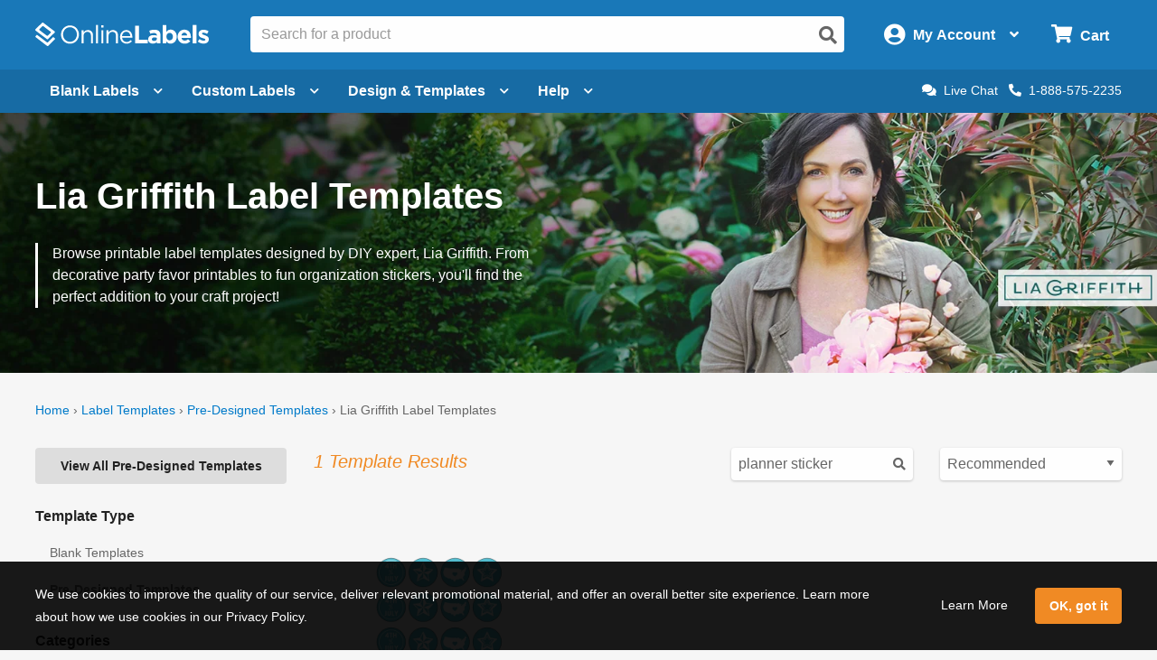

--- FILE ---
content_type: image/svg+xml
request_url: https://images.onlinelabels.com/images/header/menu/learning-center-icon.svg
body_size: 366
content:
<?xml version="1.0" encoding="utf-8"?>
<!-- Generator: Adobe Illustrator 16.0.3, SVG Export Plug-In . SVG Version: 6.00 Build 0)  -->
<!DOCTYPE svg PUBLIC "-//W3C//DTD SVG 1.1//EN" "http://www.w3.org/Graphics/SVG/1.1/DTD/svg11.dtd">
<svg version="1.1" id="Layer_1" xmlns="http://www.w3.org/2000/svg" xmlns:xlink="http://www.w3.org/1999/xlink" x="0px" y="0px"
	 width="480px" height="399.833px" viewBox="0 0 480 399.833" enable-background="new 0 0 480 399.833" xml:space="preserve">
<path fill="#666666" d="M140.103,359.625c-11.034-0.156-20.106,8.662-20.262,19.695c-0.156,11.035,8.663,20.104,19.696,20.264
	c0.189,0.002,0.377,0.002,0.565,0h199.794c11.031,0.154,20.104-8.664,20.262-19.697c0.154-11.033-8.663-20.105-19.696-20.262
	c-0.188-0.002-0.378-0.002-0.565,0H140.103L140.103,359.625z"/>
<path fill="#666666" d="M439.793,0H40.207C18.13,0,0.249,17.881,0.249,39.958v249.759c0,22.076,17.881,39.957,39.958,39.957h399.586
	c22.077,0,39.958-17.881,39.958-39.957V39.958C479.751,17.881,461.87,0,439.793,0z M123.466,226.702l-47.381,47.375
	c-1.179,1.178-2.77,1.836-4.431,1.836c-1.661,0-3.259-0.658-4.431-1.836l-21.639-21.638c-2.45-2.45-2.45-6.41,0-8.86
	c2.451-2.449,6.411-2.449,8.861,0l17.208,17.207l42.949-42.943c2.45-2.449,6.411-2.449,8.862,0
	C125.917,220.292,125.917,224.252,123.466,226.702z M123.467,146.627l-47.38,47.376c-1.178,1.178-2.77,1.836-4.431,1.836
	c-1.661,0-3.258-0.658-4.43-1.836l-21.639-21.639c-2.45-2.45-2.45-6.411,0-8.86c2.45-2.451,6.411-2.451,8.861,0l17.208,17.208
	l42.948-42.944c2.45-2.45,6.411-2.45,8.863,0C125.917,140.217,125.917,144.177,123.467,146.627z M123.467,66.553L76.09,113.928
	c-1.179,1.179-2.77,1.836-4.431,1.836c-1.661,0-3.259-0.658-4.431-1.836L45.589,92.29c-2.45-2.45-2.45-6.411,0-8.86
	c2.451-2.451,6.411-2.451,8.861,0l17.208,17.208l42.946-42.944c2.45-2.45,6.411-2.45,8.862,0
	C125.917,60.143,125.917,64.103,123.467,66.553z M401.344,257.958H178.747c-6.627,0-12-5.373-12-12c0-6.625,5.373-11.998,12-11.998
	h222.597c6.628,0,12,5.371,12,11.998S407.972,257.958,401.344,257.958z M401.345,177.885H178.746c-6.628,0-12-5.373-12-12
	c0-6.627,5.372-12,12-12h222.599c6.628,0,12,5.373,12,12C413.345,172.512,407.973,177.885,401.345,177.885z M401.347,97.811H178.744
	c-6.627,0-12-5.373-12-12s5.373-12,12-12h222.603c6.627,0,12,5.373,12,12S407.974,97.811,401.347,97.811z"/>
</svg>
